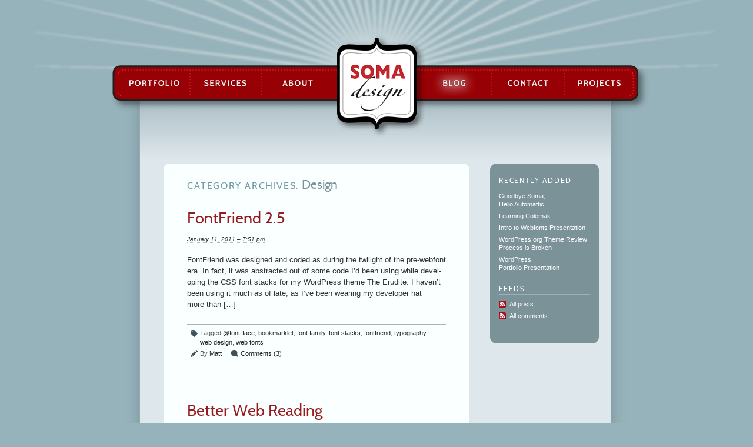

--- FILE ---
content_type: text/html; charset=UTF-8
request_url: http://somadesign.ca/blog/design/page/2/
body_size: 6665
content:
<!DOCTYPE html>
<html lang="en-US" class="no-js">
<head>
	<meta charset="UTF-8" />
	<title>Category Archive for &lsquo;Design&rsquo; – Soma Design</title>
	<meta name="description" content="Winnipeg Web Design · WordPress Development" />
	<meta name="generator" content="WordPress 5.9.4-alpha-53081" /><!-- Please leave for stats -->
	<meta name="profile" content="http://gmpg.org/xfn/11" />

	<!--[if IE]><link rel="stylesheet" type="text/css" href="http://somadesign.ca/wp-content/themes/somav2/css/ie.css" /><![endif]-->
	<link rel="stylesheet" type="text/css" href="http://somadesign.ca/wp-content/themes/somav2/style.css?1335368533" />

		<!--[if IE 7]><link rel="stylesheet" type="text/css" href="http://somadesign.ca/wp-content/themes/somav2/css/ie7.css" /> <![endif]-->
	    <!--[if lt IE 7]><link rel="stylesheet" type="text/css" href="http://somadesign.ca/wp-content/themes/somav2/css/ie6.css" /> <![endif]-->

	<link rel="alternate" type="application/rss+xml" href="http://somadesign.ca/feed/" title="Soma Design Posts RSS feed" />
	<link rel="alternate" type="application/rss+xml" href="http://somadesign.ca/comments/feed/" title="Soma Design Comments RSS feed" />
	<link rel="pingback" href="http://somadesign.ca/xmlrpc.php" />
	<link rel="shortcut icon" href="/favicon.ico" />
	
	<!--[if lt IE 9]><script src="http://somadesign.ca/wp-content/themes/somav2/js/DD_roundies_0.0.2a.min.js" type="text/javascript" charset="utf-8"></script><![endif]-->
	
	<!--[if lt IE 7]> <script type="text/javascript" charset="utf-8">
		DD_roundies.addRule('#beta h3');
		DD_roundies.addRule('#header h1');
		DD_roundies.addRule('#header h1 a');
		DD_roundies.addRule('.slider');
		DD_roundies.addRule('#web a');
		DD_roundies.addRule('#identity a');
		DD_roundies.addRule('#menubar');
	</script> <![endif]-->
<meta name='robots' content='max-image-preview:large' />
<link rel='dns-prefetch' href='//s.w.org' />
<link rel="alternate" type="application/rss+xml" title="Soma Design &raquo; Design Category Feed" href="http://somadesign.ca/blog/design/feed/" />
<script type="text/javascript">
window._wpemojiSettings = {"baseUrl":"https:\/\/s.w.org\/images\/core\/emoji\/13.1.0\/72x72\/","ext":".png","svgUrl":"https:\/\/s.w.org\/images\/core\/emoji\/13.1.0\/svg\/","svgExt":".svg","source":{"concatemoji":"http:\/\/somadesign.ca\/wp-includes\/js\/wp-emoji-release.min.js?ver=5.9.4-alpha-53081"}};
/*! This file is auto-generated */
!function(e,a,t){var n,r,o,i=a.createElement("canvas"),p=i.getContext&&i.getContext("2d");function s(e,t){var a=String.fromCharCode;p.clearRect(0,0,i.width,i.height),p.fillText(a.apply(this,e),0,0);e=i.toDataURL();return p.clearRect(0,0,i.width,i.height),p.fillText(a.apply(this,t),0,0),e===i.toDataURL()}function c(e){var t=a.createElement("script");t.src=e,t.defer=t.type="text/javascript",a.getElementsByTagName("head")[0].appendChild(t)}for(o=Array("flag","emoji"),t.supports={everything:!0,everythingExceptFlag:!0},r=0;r<o.length;r++)t.supports[o[r]]=function(e){if(!p||!p.fillText)return!1;switch(p.textBaseline="top",p.font="600 32px Arial",e){case"flag":return s([127987,65039,8205,9895,65039],[127987,65039,8203,9895,65039])?!1:!s([55356,56826,55356,56819],[55356,56826,8203,55356,56819])&&!s([55356,57332,56128,56423,56128,56418,56128,56421,56128,56430,56128,56423,56128,56447],[55356,57332,8203,56128,56423,8203,56128,56418,8203,56128,56421,8203,56128,56430,8203,56128,56423,8203,56128,56447]);case"emoji":return!s([10084,65039,8205,55357,56613],[10084,65039,8203,55357,56613])}return!1}(o[r]),t.supports.everything=t.supports.everything&&t.supports[o[r]],"flag"!==o[r]&&(t.supports.everythingExceptFlag=t.supports.everythingExceptFlag&&t.supports[o[r]]);t.supports.everythingExceptFlag=t.supports.everythingExceptFlag&&!t.supports.flag,t.DOMReady=!1,t.readyCallback=function(){t.DOMReady=!0},t.supports.everything||(n=function(){t.readyCallback()},a.addEventListener?(a.addEventListener("DOMContentLoaded",n,!1),e.addEventListener("load",n,!1)):(e.attachEvent("onload",n),a.attachEvent("onreadystatechange",function(){"complete"===a.readyState&&t.readyCallback()})),(n=t.source||{}).concatemoji?c(n.concatemoji):n.wpemoji&&n.twemoji&&(c(n.twemoji),c(n.wpemoji)))}(window,document,window._wpemojiSettings);
</script>
<style type="text/css">
img.wp-smiley,
img.emoji {
	display: inline !important;
	border: none !important;
	box-shadow: none !important;
	height: 1em !important;
	width: 1em !important;
	margin: 0 0.07em !important;
	vertical-align: -0.1em !important;
	background: none !important;
	padding: 0 !important;
}
</style>
	<link rel='stylesheet' id='wp-block-library-css'  href='http://somadesign.ca/wp-includes/css/dist/block-library/style.min.css?ver=5.9.4-alpha-53081' type='text/css' media='all' />
<style id='global-styles-inline-css' type='text/css'>
body{--wp--preset--color--black: #000000;--wp--preset--color--cyan-bluish-gray: #abb8c3;--wp--preset--color--white: #ffffff;--wp--preset--color--pale-pink: #f78da7;--wp--preset--color--vivid-red: #cf2e2e;--wp--preset--color--luminous-vivid-orange: #ff6900;--wp--preset--color--luminous-vivid-amber: #fcb900;--wp--preset--color--light-green-cyan: #7bdcb5;--wp--preset--color--vivid-green-cyan: #00d084;--wp--preset--color--pale-cyan-blue: #8ed1fc;--wp--preset--color--vivid-cyan-blue: #0693e3;--wp--preset--color--vivid-purple: #9b51e0;--wp--preset--gradient--vivid-cyan-blue-to-vivid-purple: linear-gradient(135deg,rgba(6,147,227,1) 0%,rgb(155,81,224) 100%);--wp--preset--gradient--light-green-cyan-to-vivid-green-cyan: linear-gradient(135deg,rgb(122,220,180) 0%,rgb(0,208,130) 100%);--wp--preset--gradient--luminous-vivid-amber-to-luminous-vivid-orange: linear-gradient(135deg,rgba(252,185,0,1) 0%,rgba(255,105,0,1) 100%);--wp--preset--gradient--luminous-vivid-orange-to-vivid-red: linear-gradient(135deg,rgba(255,105,0,1) 0%,rgb(207,46,46) 100%);--wp--preset--gradient--very-light-gray-to-cyan-bluish-gray: linear-gradient(135deg,rgb(238,238,238) 0%,rgb(169,184,195) 100%);--wp--preset--gradient--cool-to-warm-spectrum: linear-gradient(135deg,rgb(74,234,220) 0%,rgb(151,120,209) 20%,rgb(207,42,186) 40%,rgb(238,44,130) 60%,rgb(251,105,98) 80%,rgb(254,248,76) 100%);--wp--preset--gradient--blush-light-purple: linear-gradient(135deg,rgb(255,206,236) 0%,rgb(152,150,240) 100%);--wp--preset--gradient--blush-bordeaux: linear-gradient(135deg,rgb(254,205,165) 0%,rgb(254,45,45) 50%,rgb(107,0,62) 100%);--wp--preset--gradient--luminous-dusk: linear-gradient(135deg,rgb(255,203,112) 0%,rgb(199,81,192) 50%,rgb(65,88,208) 100%);--wp--preset--gradient--pale-ocean: linear-gradient(135deg,rgb(255,245,203) 0%,rgb(182,227,212) 50%,rgb(51,167,181) 100%);--wp--preset--gradient--electric-grass: linear-gradient(135deg,rgb(202,248,128) 0%,rgb(113,206,126) 100%);--wp--preset--gradient--midnight: linear-gradient(135deg,rgb(2,3,129) 0%,rgb(40,116,252) 100%);--wp--preset--duotone--dark-grayscale: url('#wp-duotone-dark-grayscale');--wp--preset--duotone--grayscale: url('#wp-duotone-grayscale');--wp--preset--duotone--purple-yellow: url('#wp-duotone-purple-yellow');--wp--preset--duotone--blue-red: url('#wp-duotone-blue-red');--wp--preset--duotone--midnight: url('#wp-duotone-midnight');--wp--preset--duotone--magenta-yellow: url('#wp-duotone-magenta-yellow');--wp--preset--duotone--purple-green: url('#wp-duotone-purple-green');--wp--preset--duotone--blue-orange: url('#wp-duotone-blue-orange');--wp--preset--font-size--small: 13px;--wp--preset--font-size--medium: 20px;--wp--preset--font-size--large: 36px;--wp--preset--font-size--x-large: 42px;}.has-black-color{color: var(--wp--preset--color--black) !important;}.has-cyan-bluish-gray-color{color: var(--wp--preset--color--cyan-bluish-gray) !important;}.has-white-color{color: var(--wp--preset--color--white) !important;}.has-pale-pink-color{color: var(--wp--preset--color--pale-pink) !important;}.has-vivid-red-color{color: var(--wp--preset--color--vivid-red) !important;}.has-luminous-vivid-orange-color{color: var(--wp--preset--color--luminous-vivid-orange) !important;}.has-luminous-vivid-amber-color{color: var(--wp--preset--color--luminous-vivid-amber) !important;}.has-light-green-cyan-color{color: var(--wp--preset--color--light-green-cyan) !important;}.has-vivid-green-cyan-color{color: var(--wp--preset--color--vivid-green-cyan) !important;}.has-pale-cyan-blue-color{color: var(--wp--preset--color--pale-cyan-blue) !important;}.has-vivid-cyan-blue-color{color: var(--wp--preset--color--vivid-cyan-blue) !important;}.has-vivid-purple-color{color: var(--wp--preset--color--vivid-purple) !important;}.has-black-background-color{background-color: var(--wp--preset--color--black) !important;}.has-cyan-bluish-gray-background-color{background-color: var(--wp--preset--color--cyan-bluish-gray) !important;}.has-white-background-color{background-color: var(--wp--preset--color--white) !important;}.has-pale-pink-background-color{background-color: var(--wp--preset--color--pale-pink) !important;}.has-vivid-red-background-color{background-color: var(--wp--preset--color--vivid-red) !important;}.has-luminous-vivid-orange-background-color{background-color: var(--wp--preset--color--luminous-vivid-orange) !important;}.has-luminous-vivid-amber-background-color{background-color: var(--wp--preset--color--luminous-vivid-amber) !important;}.has-light-green-cyan-background-color{background-color: var(--wp--preset--color--light-green-cyan) !important;}.has-vivid-green-cyan-background-color{background-color: var(--wp--preset--color--vivid-green-cyan) !important;}.has-pale-cyan-blue-background-color{background-color: var(--wp--preset--color--pale-cyan-blue) !important;}.has-vivid-cyan-blue-background-color{background-color: var(--wp--preset--color--vivid-cyan-blue) !important;}.has-vivid-purple-background-color{background-color: var(--wp--preset--color--vivid-purple) !important;}.has-black-border-color{border-color: var(--wp--preset--color--black) !important;}.has-cyan-bluish-gray-border-color{border-color: var(--wp--preset--color--cyan-bluish-gray) !important;}.has-white-border-color{border-color: var(--wp--preset--color--white) !important;}.has-pale-pink-border-color{border-color: var(--wp--preset--color--pale-pink) !important;}.has-vivid-red-border-color{border-color: var(--wp--preset--color--vivid-red) !important;}.has-luminous-vivid-orange-border-color{border-color: var(--wp--preset--color--luminous-vivid-orange) !important;}.has-luminous-vivid-amber-border-color{border-color: var(--wp--preset--color--luminous-vivid-amber) !important;}.has-light-green-cyan-border-color{border-color: var(--wp--preset--color--light-green-cyan) !important;}.has-vivid-green-cyan-border-color{border-color: var(--wp--preset--color--vivid-green-cyan) !important;}.has-pale-cyan-blue-border-color{border-color: var(--wp--preset--color--pale-cyan-blue) !important;}.has-vivid-cyan-blue-border-color{border-color: var(--wp--preset--color--vivid-cyan-blue) !important;}.has-vivid-purple-border-color{border-color: var(--wp--preset--color--vivid-purple) !important;}.has-vivid-cyan-blue-to-vivid-purple-gradient-background{background: var(--wp--preset--gradient--vivid-cyan-blue-to-vivid-purple) !important;}.has-light-green-cyan-to-vivid-green-cyan-gradient-background{background: var(--wp--preset--gradient--light-green-cyan-to-vivid-green-cyan) !important;}.has-luminous-vivid-amber-to-luminous-vivid-orange-gradient-background{background: var(--wp--preset--gradient--luminous-vivid-amber-to-luminous-vivid-orange) !important;}.has-luminous-vivid-orange-to-vivid-red-gradient-background{background: var(--wp--preset--gradient--luminous-vivid-orange-to-vivid-red) !important;}.has-very-light-gray-to-cyan-bluish-gray-gradient-background{background: var(--wp--preset--gradient--very-light-gray-to-cyan-bluish-gray) !important;}.has-cool-to-warm-spectrum-gradient-background{background: var(--wp--preset--gradient--cool-to-warm-spectrum) !important;}.has-blush-light-purple-gradient-background{background: var(--wp--preset--gradient--blush-light-purple) !important;}.has-blush-bordeaux-gradient-background{background: var(--wp--preset--gradient--blush-bordeaux) !important;}.has-luminous-dusk-gradient-background{background: var(--wp--preset--gradient--luminous-dusk) !important;}.has-pale-ocean-gradient-background{background: var(--wp--preset--gradient--pale-ocean) !important;}.has-electric-grass-gradient-background{background: var(--wp--preset--gradient--electric-grass) !important;}.has-midnight-gradient-background{background: var(--wp--preset--gradient--midnight) !important;}.has-small-font-size{font-size: var(--wp--preset--font-size--small) !important;}.has-medium-font-size{font-size: var(--wp--preset--font-size--medium) !important;}.has-large-font-size{font-size: var(--wp--preset--font-size--large) !important;}.has-x-large-font-size{font-size: var(--wp--preset--font-size--x-large) !important;}
</style>
<style id='wp-typography-safari-font-workaround-inline-css' type='text/css'>
body {-webkit-font-feature-settings: "liga";font-feature-settings: "liga";-ms-font-feature-settings: normal;}
</style>
<link rel="https://api.w.org/" href="http://somadesign.ca/wp-json/" /><link rel="alternate" type="application/json" href="http://somadesign.ca/wp-json/wp/v2/categories/8" /><link rel="EditURI" type="application/rsd+xml" title="RSD" href="http://somadesign.ca/xmlrpc.php?rsd" />
<link rel="wlwmanifest" type="application/wlwmanifest+xml" href="http://somadesign.ca/wp-includes/wlwmanifest.xml" /> 
<meta name="generator" content="WordPress 5.9.4-alpha-53081" />
<meta name='robots' content='noindex'>
	<script> var _gaq=_gaq||[];_gaq.push(["_setAccount","UA-518812-8"]);_gaq.push(["_trackPageview"]);(function(A){var C=A.createElement("script");C.async=true;C.src=("https:"==A.location.protocol?"https://ssl":"http://www")+".google-analytics.com/ga.js";var B=A.getElementsByTagName("script")[0];B.parentNode.insertBefore(C,B);})(document); </script>
<script type="text/javascript">
(function(B,C){B[C]=B[C].replace(/\bno-js\b/,'js');})(document.documentElement,'className');
</script>
</head>

<body class="archive paged category category-design category-8 paged-2 category-paged-2">

<div id="wrapper" class="hfeed">

	<div id="header">
		<h1 id="blog-title"><a href="http://somadesign.ca/" title="Soma Design" rel="home">Soma Design</a></h1>
		<div id="blog-description">Winnipeg Web Design · WordPress Development</div>

		<div id="menubar">
			<div id="menu"><ul><li class="cat-item-3"><a href="/portfolio/" title="Portfolio">Portfolio</a></li><li class="page_item page-item-4"><a href="http://somadesign.ca/services/">Services</a></li><li class="page_item page-item-2"><a href="http://somadesign.ca/about/">About</a></li><li class="cat-item cat-item-1 current-cat-parent current-cat-ancestor"><a href="http://somadesign.ca/blog/" title="A blog about design, WordPress and other interesting things.">Blog</a></li><li class="page_item page-item-6"><a href="http://somadesign.ca/contact/">Contact</a></li><li class="page_item page-item-173"><a href="http://somadesign.ca/projects/">Projects</a></li></ul></div>
		</div><!-- #menubar -->
	
	</div><!--  #header -->	
	<div id="container">
		<div id="content"><div id="content-2">
		<h2 class="archive-title">Category Archives: <span>Design</span></h2>

			<div id="post-633" class="post-633 post type-post status-publish format-standard hentry category-design tag-font-face tag-bookmarklet tag-font-family tag-font-stacks tag-fontfriend tag-typography tag-web-design tag-web-fonts">
				<h3 class="entry-title"><a href="http://somadesign.ca/2011/fontfriend-2-5/" title="FontFriend&nbsp;2.5Permalink to " rel="bookmark">FontFriend&nbsp;2.5</a></h3>
				<div class="entry-date"><abbr class="published" title="2011-01-11T19:51:31-0600">January 11, 2011 &#8211; 7:51 pm</abbr></div>
				<div class="entry-content">
<p>Font­Friend was designed and cod­ed as dur­ing the twi­light of the pre-web­­font era. In fact, it was abstract­ed out of some code I’d been using while devel­op­ing the <span class="caps">CSS</span> font stacks for my Word­Press theme The Eru­dite. I haven’t been using it much as of late, as I’ve been wear­ing my devel­op­er hat more&nbsp;than&nbsp;[…]</p>

				</div>
				<div class="entry-meta">
					<span class="tag-links">Tagged <a href="http://somadesign.ca/tag/font-face/" rel="tag">@font-face</a>, <a href="http://somadesign.ca/tag/bookmarklet/" rel="tag">bookmarklet</a>, <a href="http://somadesign.ca/tag/font-family/" rel="tag">font family</a>, <a href="http://somadesign.ca/tag/font-stacks/" rel="tag">font stacks</a>, <a href="http://somadesign.ca/tag/fontfriend/" rel="tag">fontfriend</a>, <a href="http://somadesign.ca/tag/typography/" rel="tag">typography</a>, <a href="http://somadesign.ca/tag/web-design/" rel="tag">web design</a>, <a href="http://somadesign.ca/tag/web-fonts/" rel="tag">web fonts</a></span>
					<span class="meta-sep">|</span>
					<span class="author vcard">By <a class="url fn n" href="http://somadesign.ca/author/mattwiebe/" title="View all posts by Matt">Matt</a></span>
					<span class="meta-sep">|</span>
					<span class="comments-link"><a href="http://somadesign.ca/2011/fontfriend-2-5/#comments">Comments (3)</a></span>
				</div>
			</div><!-- .post -->


			<div id="post-615" class="post-615 post type-post status-publish format-standard hentry category-design tag-bookmarklet tag-design tag-instapaper tag-readability tag-web-design">
				<h3 class="entry-title"><a href="http://somadesign.ca/2011/better-web-reading/" title="Better Web&nbsp;ReadingPermalink to " rel="bookmark">Better Web&nbsp;Reading</a></h3>
				<div class="entry-date"><abbr class="published" title="2011-01-03T12:23:32-0600">January 3, 2011 &#8211; 12:23 pm</abbr></div>
				<div class="entry-content">
<p>It’s damn hard to read web con­tent some­times. Too-small text, arti­cles split over mul­ti­ple pages, gra­tu­itous ban­ner ads, design that steals you atten­tion from the actu­al con­tent: these all con­spire to make read­ing on the web—especially long-form content—frustrating, painful and some­times down­right infu­ri­at­ing. 2010 saw two major approach­es to this come to some degree of&nbsp;[…]</p>

				</div>
				<div class="entry-meta">
					<span class="tag-links">Tagged <a href="http://somadesign.ca/tag/bookmarklet/" rel="tag">bookmarklet</a>, <a href="http://somadesign.ca/tag/design/" rel="tag">Design</a>, <a href="http://somadesign.ca/tag/instapaper/" rel="tag">instapaper</a>, <a href="http://somadesign.ca/tag/readability/" rel="tag">readability</a>, <a href="http://somadesign.ca/tag/web-design/" rel="tag">web design</a></span>
					<span class="meta-sep">|</span>
					<span class="author vcard">By <a class="url fn n" href="http://somadesign.ca/author/mattwiebe/" title="View all posts by Matt">Matt</a></span>
					<span class="meta-sep">|</span>
					<span class="comments-link"><a href="http://somadesign.ca/2011/better-web-reading/#comments">Comments (2)</a></span>
				</div>
			</div><!-- .post -->


			<div id="post-568" class="post-568 post type-post status-publish format-standard hentry category-design tag-soma-web-font-specimen tag-typography tag-web-font-specimen tag-web-fonts">
				<h3 class="entry-title"><a href="http://somadesign.ca/2010/soma-web-font-specimen/" title="Soma Web Font&nbsp;SpecimenPermalink to " rel="bookmark">Soma Web Font&nbsp;Specimen</a></h3>
				<div class="entry-date"><abbr class="published" title="2010-07-14T10:40:57-0500">July 14, 2010 &#8211; 10:40 am</abbr></div>
				<div class="entry-content">
<p>When Tim Brown released v2 of the Web Font Spec­i­men (<span class="caps">WFS</span>) a few weeks back, he hon­oured me by ask­ing for my feed­back a cou­ple of days before releas­ing it to the world. I had a cou­ple of sug­ges­tions that he took into con­sid­er­a­tion but ulti­mate­ly decid­ed to leave aside. Since he licensed <span class="caps">WFS</span>&nbsp;with&nbsp;[…]</p>

				</div>
				<div class="entry-meta">
					<span class="tag-links">Tagged <a href="http://somadesign.ca/tag/soma-web-font-specimen/" rel="tag">soma web font specimen</a>, <a href="http://somadesign.ca/tag/typography/" rel="tag">typography</a>, <a href="http://somadesign.ca/tag/web-font-specimen/" rel="tag">web font specimen</a>, <a href="http://somadesign.ca/tag/web-fonts/" rel="tag">web fonts</a></span>
					<span class="meta-sep">|</span>
					<span class="author vcard">By <a class="url fn n" href="http://somadesign.ca/author/mattwiebe/" title="View all posts by Matt">Matt</a></span>
					<span class="meta-sep">|</span>
					<span class="comments-link"><a href="http://somadesign.ca/2010/soma-web-font-specimen/#comments">Comments (2)</a></span>
				</div>
			</div><!-- .post -->


			<div id="post-562" class="post-562 post type-post status-publish format-standard hentry category-design tag-web-font-specimen tag-web-fonts">
				<h3 class="entry-title"><a href="http://somadesign.ca/2010/the-new-web-font-specimen/" title="The New Web Font&nbsp;SpecimenPermalink to " rel="bookmark">The New Web Font&nbsp;Specimen</a></h3>
				<div class="entry-date"><abbr class="published" title="2010-06-24T09:49:55-0500">June 24, 2010 &#8211; 9:49 am</abbr></div>
				<div class="entry-content">
<p>Tim Brown released the Web Font Spec­i­men in con­junc­tion with his arti­cle Real Web Type in Real Web Con­text on A List Apart back in Novem­ber. He updat­ed it last week to v2 which is laser-focused on see­ing what your type looks like in your brows­er. One very cool com­po­nent of this release is&nbsp;that&nbsp;[…]</p>

				</div>
				<div class="entry-meta">
					<span class="tag-links">Tagged <a href="http://somadesign.ca/tag/web-font-specimen/" rel="tag">web font specimen</a>, <a href="http://somadesign.ca/tag/web-fonts/" rel="tag">web fonts</a></span>
					<span class="meta-sep">|</span>
					<span class="author vcard">By <a class="url fn n" href="http://somadesign.ca/author/mattwiebe/" title="View all posts by Matt">Matt</a></span>
					<span class="meta-sep">|</span>
					<span class="comments-link"><span>Comments Off<span class="screen-reader-text"> on The New Web Font&nbsp;Specimen</span></span></span>
				</div>
			</div><!-- .post -->


			<div id="post-556" class="post-556 post type-post status-publish format-standard hentry category-design tag-font-face tag-font-stacks tag-good-web-fonts tag-web-fonts">
				<h3 class="entry-title"><a href="http://somadesign.ca/2010/good-web-fonts/" title="Good Web&nbsp;FontsPermalink to " rel="bookmark">Good Web&nbsp;Fonts</a></h3>
				<div class="entry-date"><abbr class="published" title="2010-06-11T13:42:43-0500">June 11, 2010 &#8211; 1:42 pm</abbr></div>
				<div class="entry-content">
<p>This isn’t “new” news, but in the web­font wild west, qual­i­ty might pass you by. One large prob­lem with web­fonts is that the qual­i­ty of most fonts that are suit­ably licensed for web­font embedding—in oth­er words, free fonts—is not that high. Ser­vices such as Type­kit remain the pre­dom­i­nant way to get your hands on high-quality&nbsp;[…]</p>

				</div>
				<div class="entry-meta">
					<span class="tag-links">Tagged <a href="http://somadesign.ca/tag/font-face/" rel="tag">@font-face</a>, <a href="http://somadesign.ca/tag/font-stacks/" rel="tag">font stacks</a>, <a href="http://somadesign.ca/tag/good-web-fonts/" rel="tag">good web fonts</a>, <a href="http://somadesign.ca/tag/web-fonts/" rel="tag">web fonts</a></span>
					<span class="meta-sep">|</span>
					<span class="author vcard">By <a class="url fn n" href="http://somadesign.ca/author/mattwiebe/" title="View all posts by Matt">Matt</a></span>
					<span class="meta-sep">|</span>
					<span class="comments-link"><span>Comments Off<span class="screen-reader-text"> on Good Web&nbsp;Fonts</span></span></span>
				</div>
			</div><!-- .post -->


			<div id="nav-below" class="navigation">
				<div class="nav-previous"><a href="http://somadesign.ca/blog/design/page/3/" ><span class="meta-nav">&laquo;</span> Older posts</a></div>
				<div class="nav-next"><a href="http://somadesign.ca/blog/design/" >Newer posts <span class="meta-nav">&raquo;</span></a></div>
			</div>

		</div><!-- #content-2 -->

<div id="primary" class="sidebar">
		<ul class="xoxo">
<!-- Enhanced Recent Posts 1.2.0 --><li id="enh-rp-385307661" class="widget enh_rp"><h3 class='widgettitle'>Recently Added</h3>
<ul class="enhanced-recent-posts">
				<li>
										<a href="http://somadesign.ca/2012/goodbye-soma-hello-automattic/">Goodbye Soma, Hello&nbsp;Automattic</a>
				</li>
				<li>
										<a href="http://somadesign.ca/2012/learning-colemak/">Learning&nbsp;Colemak</a>
				</li>
				<li>
										<a href="http://somadesign.ca/2012/intro-to-webfonts-presentation/">Intro to Webfonts&nbsp;Presentation</a>
				</li>
				<li>
										<a href="http://somadesign.ca/2011/wordpress-org-theme-review-process-is-broken/">WordPress.org Theme Review Process is&nbsp;Broken</a>
				</li>
				<li>
										<a href="http://somadesign.ca/2011/wordpress-portfolio-presentation/">WordPress Portfolio&nbsp;Presentation</a>
				</li>
</ul>
</li>
<!-- Enhanced Recent Posts 1.3.4 -->		</ul>
	</div><!-- #primary .sidebar -->

	<div id="secondary" class="sidebar">
		<ul class="xoxo">
		<li id="rss-links" class="widget widget_sandbox_rsslinks">			<h3 class='widgettitle'>Feeds</h3>
			<ul>
				<li><a href="http://somadesign.ca/feed/" title="Soma Design Posts RSS feed" rel="alternate" type="application/rss+xml">All posts</a></li>
				<li><a href="http://somadesign.ca/comments/feed/" title="Soma Design Comments RSS feed" rel="alternate" type="application/rss+xml">All comments</a></li>
			</ul>
		</li>
		</ul>
	</div><!-- #secondary .sidebar -->		</div><!-- #content -->
	</div><!-- #container -->
<div id="footer">
		<span id="copyright">&copy; Soma Design 2007&thinsp;&ndash;&thinsp;2026.</span>
		<span class="meta-sep">|</span>
		<span id="generator-link">Powered by <a href="http://wordpress.org/" title="WordPress" rel="generator">WordPress</a></span>
	</div><!-- #footer -->

</div><!-- #wrapper .hfeed -->

<script type='text/javascript' src='http://ajax.googleapis.com/ajax/libs/jquery/1.6.3/jquery.min.js' id='jquery-js'></script>
<script type='text/javascript' src='http://somadesign.ca/wp-content/themes/somav2/js/jquery.cycle.lite.min.js?ver=1.0' id='cycle-lite-js'></script>
<script type='text/javascript' src='http://somadesign.ca/wp-content/themes/somav2/js/common.js' id='soma-js'></script>
<script type='text/javascript' src='http://somadesign.ca/wp-content/plugins/wp-typography/js/clean-clipboard.min.js?ver=5.8.1' id='wp-typography-cleanup-clipboard-js'></script>
</body>
</html>
<!--
Performance optimized by W3 Total Cache. Learn more: https://www.boldgrid.com/w3-total-cache/


Served from: somadesign.ca @ 2026-01-29 23:38:51 by W3 Total Cache
-->

--- FILE ---
content_type: text/css
request_url: http://somadesign.ca/wp-content/themes/somav2/style.css?1335368533
body_size: 7211
content:
/*
THEME NAME: Soma Design Theme
THEME URI:
DESCRIPTION: Matt's Soma Theme, Based on <a href="http://www.plaintxt.org/themes/sandbox/">Sandbox</a> 1.1.
VERSION: 2.3
AUTHOR: <a href="http://somadesign.ca/">Matt Wiebe</a>
AUTHOR URI:
*/

/* CSS Reset: See http://meyerweb.com/eric/thoughts/2007/05/01/reset-reloaded/ */
html, body, div, span, object, iframe, h1, h2, h3, h4, h5, h6, p, blockquote, pre, a, abbr, acronym, address, big, cite, code, del, dfn, em, font, img, ins, kbd, q, s, samp, small, strike, strong, sub, sup, tt, var, dl, dt, dd, ol, ul, li, fieldset, form, label, legend, table, caption, tbody, tfoot, thead, tr, th, td {margin:0;padding:0; border:0; outline:0; font-weight:inherit; font-style:inherit; font-size:100%; font-family: inherit; vertical-align:baseline;}

body {background:#96b2ba url(images/star.png) no-repeat scroll center top; font-size:12px; line-height:1.5; color:#333; overflow:auto;}
body, input, select, textarea {font-family:'Lucida Grande','lucida sans unicode',Verdana,Tahoma,sans-serif;}
#blog-description {display:none;}

/*A few defaults*/
a {text-decoration:none; color:#222; border-bottom:1px solid #bbb;}
abbr { border-bottom:1px dotted #bbb; cursor: help;}
#header a {border:0;}
a:hover, a:focus {border-color:#000;}
a:active {color:#900;}
a:focus {outline:1px dotted #888; overflow:hidden;}
li {margin-left:24px; list-style-position:outside;}
.noborder {border:0;}
blockquote {margin:24px 36px;}
em {font-style:italic; font-family:'lucida sans','lucida sans unicode',Verdana,Tahoma,sans-serif;}
h1 em, h2 em, h3 em, h4 em, h5 em, h6 em {font-family:inherit;}
strong {font-weight:bold;}
.amp {font-family:constantia,palatino,'book antiqua','palatino linotype',serif; font-style:italic; font-size:1.1em;}
/* Position subscript and superscript content without affecting line-height: h5bp.com/k */
sub, sup { font-size: 75%; line-height: 0; position: relative; vertical-align: baseline; }
sup { top: -0.5em; }
sub { bottom: -0.25em; }

/*img alignment*/
img.left, .alignleft {float:left; margin:.33em 1em .5em 0;}
img.center, img.centre, .aligncenter {display:block; margin:1em auto;}
img.right, .alignright {float:right; margin:.33em 0 .5em 1em;}
img.border {border:1px solid #aaa;}
.wp-caption {margin:18px 0 0;}

/* Font-Face! */

@font-face {
	font-family: 'Cabin-Webfont';
	src: url('fonts/Cabin-Regular-webfont.eot');
	src: url('fonts/Cabin-Regular-webfont.eot?#iefix') format('eot'),
	     url('fonts/Cabin-Regular-webfont.woff') format('woff'),
	     url('fonts/Cabin-Regular-webfont.ttf') format('truetype'),
	     url('fonts/Cabin-Regular-webfont.svg#webfontOTRZgo02') format('svg');
	font-weight: normal;
	font-style: normal;

}
.entry-title, .entry-content h3, #comments h3, #alpha h2, #beta h3, .sidebar h3, .archive-title {
	font-family:Cabin-Webfont,DeliciousRoman, 'Trebuchet MS', Verdana, sans-serif;
}
.archive-title {
	margin: 10px 40px 20px;
	color:#749AA4;
	font-size: 16px;
	text-transform: uppercase;
	letter-spacing:.1em;
}
.archive-title span {
	color:#7b9299;
	font-size: 21px;
	text-transform:none;
	letter-spacing:normal;
}
.entry-title {
	font-size:27px;
	font-weight:normal;
}
.portfolio .entry-title {
	color:#444;
}


/* Header */
#header {
width: 932px;
margin: 0 auto;
position: relative;
height: 190px;
}
#header h1 {
position: absolute;
bottom: -43px;
left: 399px;
width: 150px;
height: 173px;
background: url(images/logo.png) no-repeat left top;
z-index: 5;
}
#header h1 a {
text-indent: -9999px;
height: 155px;
width: 134px;
display: block;
margin-top: 4px;
background: url(images/logo-hover.png) no-repeat left top;
opacity: 0;
}
#header h1 a:hover {
opacity: 1;
}

/* Menu */
#menubar {
width: 930px;
height: 79px;
margin: 0 auto;
background: url(images/menu-bg.png) no-repeat right top;
position: absolute;
bottom: 0;
z-index: 1;
}
#menu {
width: 880px;
height: 43px;
position: relative;
top: 9px;
left: 26px;
}
#menu li {
display: block;
float: left;
height: 43px;
margin: 0 2px 0 0;
}
#menu li a {
text-indent: -9999px;
display: block;
height: 43px;
background-image: url(images/menu-bg.png);
background-repeat: no-repeat;
opacity: 0;
overflow: hidden;
}
#menu li a:hover {
opacity: 1;
}
#menu li.current_page_item a, #menu li.current_page_ancestor a, #menu li.current-cat a, #menu li.current-cat-parent a {
opacity: 1;
}

#menu .current-cat.cat-item-3 a, #menu .current-cat-parent.cat-item-3 a {
background-position: -9px -99px
}
#menu .current_page_item.page-item-4 a {
background-position: -133px -99px
}
#menu .current_page_item.page-item-2 a {
background-position: -255px -99px
}
#menu .current-cat.cat-item-1 a, #menu .current-cat-parent.cat-item-1 a {
background-position: -517px -99px
}
#menu .current_page_item.page-item-6 a {
background-position: -645px -99px
}
#menu .current_page_item.page-item-173 a, #menu .current_page_ancestor.page-item-173 a {
background-position: -770px -99px
}

#menu .cat-item-3 a {
width: 122px;
background-position: -9px bottom;
}
#menu .page-item-4 a {
width: 120px;
background-position: -133px bottom;
}
#menu .page-item-2 a {
width: 128px;
background-position: -255px bottom;
}
#menu .cat-item-1 a {
width: 126px;
margin-left: 132px;
background-position: -517px bottom;
}
#menu .page-item-6 a {
width: 123px;
background-position: -645px bottom;
}
#menu .page-item-173 a {
width: 115px;
background-position: -770px bottom;
}

/* Basic Layout */
#container {
width: 932px;
background: url(images/container-bg.png) repeat-y left top;
margin: -20px auto 0;
}
#content {
width: 720px;
background: url(images/content-bg.png) repeat-x left top;
margin-left: 64px;
padding: 78px 40px 54px 40px;
overflow: hidden;
}

#content {
	background-image:-moz-linear-gradient(top, #abbfc6, #dee7eb);
	background-image:-webkit-gradient(linear, 0% 0%, 0% 100%, from(#abbfc6), to(#dee7eb));
	background-image:linear-gradient(top, #abbfc6, #dee7eb);
	-webkit-background-size:100% 100px;
	   -moz-background-size:100% 100px;
	     -o-background-size:100% 100px;
	        background-size:100% 100px;
}
.portfolio #content, body.page #content {padding:86px 50px 54px; width:700px; position:relative;}
.home #content {
	width:800px;
	padding-left:0;
	padding-right:0;
	-webkit-background-size:auto;
	   -moz-background-size:auto;
	     -o-background-size:auto;
	        background-size:auto;
}
.js .home #content {
background-image: url(images/home-content-bg.png);
}
#content-2 {
width: 520px;
background: #faffff;
float: left;
padding: 10px 0 20px;
margin-top: 30px;
-moz-border-radius: 11px;
-webkit-border-radius: 11px;
border-radius: 11px;
}
.portfolio #content-2, body.page #content-2 {
width: 580px;
margin: 0 auto;
padding: 20px 0;
float: none;
}


/* Home Page */
#alpha {
width: 280px;
	float: left;
	margin: 8px 0 0 105px;
	position: relative;
}
#alpha h2 {
	height: 44px;
	text-indent: 0;
	color: #444;
	text-shadow: 0 0 5px rgba(255,255,255,.75);
	font-size: 32px;
	line-height: 39px;
	margin-left: -2px;
	font-weight: normal;
}
#alpha p {
	margin: 12px 0 0;
	font-size: 13px;
	text-align: justify;
	line-height: 18px;
	text-shadow: 1px 1px 0 rgba(255,255,255,.5);
}
#alpha .more {
	font-size: 11px;
	position: absolute;
	bottom: -32px;
	right: 2px;
}
.meta-nav {
	font-size: 150%;
	line-height:1;
}

#beta {
width: 290px;
float: right;
margin-right: 40px;
background: #F6F8F9;
background: rgba(255,255,255,.75);
position: relative;
-moz-border-radius: 7px;
-webkit-border-radius: 7px;
border-radius: 7px;
padding: 0 0 35px;
z-index: 15;
}
#beta ul {
margin: 12px 0 0 25px;
}
.js #beta ul {
height: 170px;
}
#beta ul li {
list-style: none inside none;
display: none;
margin: 0;
}
#beta ul li#gal-1 {
display: block;
}
#beta h3 {
	margin-top:9px;
	height: 30px;
	line-height: 43px;
	font-size: 22px;
	font-weight: normal;
	text-align: center;
	color: #444;
}
#beta h4 {
color: #666;
font-weight: bold;
margin: 0 25px;
}
#beta h4 a {
border-color: #ccc;
color: #666;
}
#beta h4 a:hover {
border-color: #111;
}
#beta p {
margin: 10px 25px 0;
font-size: 11px;
line-height: 1.3;
}
#beta img {
margin: 10px 0;
border: 1px solid #ccc;
}
#beta .more {
position: absolute;
bottom: 10px;
right: 30px;
font-size: 9px;
line-height: 1;
}

.no-font-face #alpha h2 {
font-size: 30px;
color: #555;
}
.no-font-face #beta h3 {
font-size: 21px;
line-height: 1.7;
color: #666;
}


/* Enhanced Home */
.js #beta-details-wrap {
width: 0;
position: absolute;
top: 12px;
right: 290px;
z-index: 2;
overflow: hidden;
}
.js #beta-details {
width: 230px;
background: #000;
background: rgba(0,0,0,.9);
-moz-border-radius-topleft: 7px;
-moz-border-radius-bottomleft: 7px;
-webkit-border-top-left-radius: 7px;
-webkit-border-bottom-left-radius: 7px;
border-top-left-radius: 7px;
border-bottom-left-radius: 7px;
color: #fff;
padding: 11px 0 20px;
opacity: .9;
min-height: 162px;
}
.js #beta-details h4 {
margin-top: 4px;
color: #ccc;
font-size: 14px;
line-height: 17px;
padding-bottom: 3px;
}
.js #beta h4 a {
color: #ccc;
border: 0;
}

/* Sidebar */
.sidebar {
display: block;
float: right;
clear: right;
width: 185px;
background-color: #7b9299;
color: #fff;
margin-right: -20px;
}
.sidebar a {
color: #fff;
border: 0;
}
.sidebar a:hover {
text-decoration: underline;
}
.sidebar li {
list-style-type: none;
}
#primary {
margin-top: 30px;
padding-top: 20px;
-moz-border-radius-topleft: 11px;
-moz-border-radius-topright: 11px;
-webkit-border-top-left-radius: 11px;
-webkit-border-top-right-radius: 11px;
border-top-left-radius: 11px;
border-top-right-radius: 11px;
}
#secondary {
padding-bottom: 20px;
-moz-border-radius-bottomleft: 11px;
-moz-border-radius-bottomright: 11px;
-webkit-border-bottom-left-radius: 11px;
-webkit-border-bottom-right-radius: 11px;
border-bottom-left-radius: 11px;
border-bottom-right-radius: 11px;
}
li.widget {
margin: 0 15px 20px;
}
.widget ul li {
margin: 0 0 6px;
line-height: 1.3;
font-size: 11px;
}
.sidebar h3 {
	margin: 0 0 9px;
	border-bottom: 1px solid #96b2ba;
	letter-spacing:.15em;
	text-transform:uppercase;
}
#search h3, #searchform label {
display: none;
}
#searchform {
margin-top: 10px;
text-align: right;
}
.sidebar #s {
width: 126px;
}
.sidebar #searchsubmit {
margin-top: 6px;
}
.widget_sandbox_rsslinks li a {
padding-left: 18px;
background: url(images/feed-sidebar.png) no-repeat left center;
}
.aktt_tweets {
color: #eee;
}
.aktt_tweets a {
font-size: 9px;
text-transform: uppercase;
}
.aktt_tweets .aktt_more_updates a {
font-size: 11px;
text-transform: none;
}


/* Footer */

#footer {
text-align: center;
background: url(images/footer.png) no-repeat left top;
width: 932px;
height: 50px;
margin: 0 auto 10px;
font-size: 9px;
color: #777;
text-shadow: 0 1px 0 #eee;
}
/*.home #footer {
background-image: url(images/home-footer.png);
color: #444;
}
*/
#copyright {
display: block;
float: left;
padding: 6px 0 0 102px;
}
#generator-link {
display: block;
float: right;
padding: 6px 108px 0 0;
}
#generator-link > a {
background: url(images/wp-icon.png) no-repeat 2px center;
padding: 2px 0 0 18px;
border: 0;
}
#generator-link > a:hover {
text-decoration: underline;
}
#footer a {
color: #666;
}
.home #footer a {
color: #444;
}
#footer .meta-sep {
display: none;
}

/* Portfolio */
.entry-head, .portfolio .entry-content {
width: 520px;
margin: 0 auto;
overflow: auto;
}
body.s-category-portfolio .entry-content {
width: auto;
}
.s-category-portfolio .sidebar, .s-category-portfolio #comments {
display: none;
}
.s-category-portfolio #content-2 {
position: relative;
left: 100px;
}
.s-category-portfolio .entry-meta {
display: none;
}
.entry-head {
position: relative;
margin: 15px auto;
padding-bottom: 2px;
background: url(images/reddots.png) repeat-x left bottom;
}
.portfolio .post .entry-title {
margin: 0;
padding: 0;
background: none;
line-height: 1.5;
}
.entry-nav {
width: 170px;
text-align: right;
position: absolute;
bottom: 4px;
right: 0;
font-size: 10px;
}
.entry-nav a {
border: 0;
padding-left: 14px;
background-repeat: no-repeat;
background-position: left center;
}
.entry-nav a:hover {
text-decoration: underline;
}
.entry-nav .external-link a {
background-image: url(images/world-go.png);
}
.entry-nav .read-more a {
background-image: url(images/page-go.png);
}
.external-link {
padding-right: 5px;
}
.portfolio .entry-content img {
width: 360px;
float: left;
margin: 4px 30px 14px 0;
border: 1px solid #aaa;
-webkit-box-shadow: 2px 2px 4px #aaa;
-moz-box-shadow: 2px 2px 4px #aaa;
box-shadow: 2px 2px 4px #aaa;
}
.portfolio .entry-content a:hover img {
border-color: #555;
opacity: .95;
}
.portfolio dl {
margin-left: 390px;
}
.portfolio dl p {
margin: 0;
}
.portfolio dt {
color: #555;
font-style: normal;
display: block;
text-transform: uppercase;
font-size: 11px;
letter-spacing: 1px;
margin-bottom: .25em;
}
.portfolio dd {
color: #708189;
margin: 0 0 2em;
font-size: 12px;
}
.portfolio dl a {
color: #546066;
}

#sub-nav {
position: absolute;
top: 55px;
right: 110px;
z-index: 10;
}
#sub-nav li {
list-style: none inside none;
float: left;
margin: 0;
}
#sub-nav li.current {
z-index: 10;
top: 0;
}
#sub-nav li a {
display: block;
height: 32px;
text-indent: -9999em;
background-image: url(images/tab-bg.png);
border: 0;
}
#web a {
width: 72px;
background-position: left center;
margin-right: 2px;
}
#identity a {
width: 93px;
background-position: right center;
}
#web a:hover {
background-position: left bottom;
}
#identity a:hover {
background-position: right bottom;
}
.current#web a {
background-position: left top;
}
.current#identity a {
background-position: right top;
}



/* Enhanced Portfolio */

.js .portfolio #slide-wrap {
overflow: hidden;
width: 640px;
margin: 0 auto;
-moz-border-radius: 11px;
-webkit-border-radius: 11px;
border-radius: 11px;
background-color: #faffff;
position: relative;
height: 380px;
z-index: 2;
border: 1px solid #96B2BA;
}
.js .portfolio #content-2 {
position: relative;
background-image: none;
background-color: transparent;
width: 640px;
padding: 0;
}
.js .portfolio .post {
width: 640px;
margin: 5px 0 120px;
float: left;
}
.js .entry-head, .js .portfolio .entry-content {
width: 580px;
overflow: hidden;
}
.js .portfolio #content-3 {
display: none;
}
.js .portfolio .entry-head {
background: none;
}
.slider {
position: absolute;
display: block;
width: 25px;
height: 49px;
background-repeat: none;
cursor: pointer;
top: 200px;
z-index: 3;
background-image: url(images/slider.png);
background-repeat: no-repeat;
-moz-user-select: none;
-webkit-user-select: none;
}
.slide-previous {
left: 42px;
background-position: left top;
}
.slide-next {
right: 42px;
background-position: right top;
}
.slide-previous:hover {
background-position: left bottom;
}
.slide-next:hover {
background-position: right bottom;
}
#portfolio-counter {
position: absolute;
top: 72px;
left: 111px;
font-size: 10px;
line-height: 1;
color: #444;
text-shadow: 0 0 2px #fff;
}
#portfolio-counter em {
font-size: 10px;
padding: 0 2px 0 1px;
}

/* Pages */

body.page h2.entry-title {
	margin: 20px 0 12px;
	background: url(images/reddots.png) repeat-x left bottom;
}
#content div.page, #content.post {
	margin: 0 60px 10px;
	position: relative;
}
.entry-content h3 {
	font-size: 16px;
	color: #971b1e;
	margin: 24px 0 -12px;
	text-transform: uppercase;
	letter-spacing: .1em;
}

/* Blog */
.entry-content:after {
	clear: both;
	content: ' ';
	display: block;
	font-size: 0;
	line-height: 0;
	visibility: hidden;
	width: 0;
	height: 0;
}
.post {
	margin: 20px 40px;
	position: relative;
}
.entry-content {
	font-size:13px;
	line-height:1.5;
}
.post p, .page p {
	margin: 1.4em 0;
}
.entry-content p.wp-caption-text {
	text-transform: uppercase;
	font-size: 11px;
	margin: 3px 6px 13px;
}
.post p.download, .page p.download {
font-size: 14px;
}
.download a {
background-color: #971B1E;
border: 0;
padding: 4px 10px 5px;
color: #fff;
   -moz-border-radius: 12px;
-webkit-border-radius: 12px;
        border-radius: 12px;
-moz-box-shadow: 1px 1px 2px rgba(0,0,0,0.25);
-webkit-box-shadow: 1px 1px 2px rgba(0,0,0,0.25);
box-shadow: 1px 1px 2px rgba(0,0,0,0.25);
text-shadow: 1px 1px 0 rgba(0,0,0,0.33);
-webkit-user-select: none;
-khtml-user-select: none;
-moz-user-select: none;
-ms-user-select: none;
-o-user-select: none;
user-select: none;
}
.download a:hover, .download a:focus {
	background-color:#C32225;
}
.post ul, .post ol, .page .entry-content ul, .page .entry-content ol {
margin: 18px 12px 0;
}
.post .entry-content li ul, .post .entry-content li ol, .page .entry-content li ul, .page .entry-content li ol {
margin: 3px 12px 12px;
}
.post .entry-title {
margin-bottom: 6px;
background: url(images/reddots.png) repeat-x left bottom;
line-height: 32px;
padding: 6px 0;
}
.entry-title, .entry-title a {
color: #971B1E;
border: 0;
}
.entry-title a:hover {
color: #525e66;
}
.entry-date {
font-size: 10px;
font-style: italic;
}
.entry-meta {
margin: 24px 0 60px;
font-size: 11px;
line-height: 16px;
color: #555;
overflow: auto;
border: 1px solid #a8b4ba;
border-width: 1px 0;
padding: 6px;
}
.entry-meta span {
display: block;
float: left;
margin-right: 16px;
padding-left: 16px;
background-repeat: no-repeat;
background-position: left center;
}
.entry-meta a {
border: 0;
}
.entry-meta a:hover {
text-decoration: underline;
}
.entry-meta span.tag-links {
clear: both;
float: none;
background: url(images/tag.png) no-repeat left 3px;
margin-bottom: 3px;
}
.tag-links a, a[rel=tag] {
text-transform: lowercase;
}
.entry-meta .author {
background-image: url(images/user.png);
}
.entry-meta .cat-links {
background-image: url(images/folder.png);
}
.entry-meta .comments-link {
background-image: url(images/comment.png);
}
.entry-meta .meta-sep {
color: #bbb;
margin: 0 4px;
display: none;
}
.edit-link a {
background: url(images/edit.png) no-repeat center bottom;
width: 14px;
height: 14px;
display: block;
text-indent: -9999em;
padding-top: 1px;
position: absolute;
top: 0;
right: -24px;
border: 0;
opacity: .3
}
.portfolio .edit-link a {
right: 10px;
}
.edit-link a:hover {
opacity: 1;
}
.single .entry-meta {
margin-bottom: 24px;
}
pre, code {
font-family: Consoloas,'Bitstream Vera Sans Mono',Courier,monospace;
}
code {
background: #F4EFEB;
color: #111;
}
code.block, pre code {
display: block;
padding: .5em 1em;
margin: 1em 0;
-moz-border-radius: 8px;
-webkit-border-radius: 8px;
white-space: pre;
white-space: pre-wrap;
}
li code {
margin: 1em 0;
}

/* For footnotes */
.footnotes { border-top: 1px solid #ddd; font-size: 0.84615em; margin-left: 18px }
.footnotes hr { display: none; }
.footnotes > ol { margin: 9px 0 18px }
.footnotes > ol > li { margin-left: 16px }
a[rel="footnote"] { padding:0 .125em 0 .25em; border-bottom-width:0; }
a[rel="footnote"]:hover, a[rel="footnote"]:focus { color: #971B1E; }


/* Override some Github Gist stuff */
.gist {
font-size: 11px;
margin: 18px 0 0;
}
body .gist .gist-file .gist-data pre {
font-family: Consoloas,'Bitstream Vera Sans Mono',Courier,monospace;
}

/* Comments */
#comments {
margin: 24px 40px;
}
#comments h3 {
font-size: 18px;
margin: 48px 0 18px;
color: #971b1e;
clear: both;
}

#comments ol li {
margin: 12px 0 24px 30px;
font-size: 10px;
position: relative;
padding: 0 12px;
}
#comments ol li li {
margin: 3px 0 3px 18px;
font-size: 11px;
padding: 0;
}
.comment-author {
font-weight: bold;
font-size: 12px;
border-bottom: 1px dotted #777;
margin: 0 -12px;
}
.byuser .comment-author {
border: 0;
background: url(images/reddots.png) repeat-x left bottom;
}
.byuser .n {
font-family: DeliciousRoman, 'Trebuchet MS', Verdana, sans-serif;
color: #971B1E;
letter-spacing: 1px;
font-size: 14px;
text-transform: uppercase;
font-weight: normal;
}
.byuser .n a {
color: #971B1E;
}
.comment-author a {
border: 0;
color: #000;
}
.comment-author a:hover {
color: #970004;
}
#trackbacks-list .comment-author {
font-weight: normal;
border: 0;
font-size: 11px;
}
#comments #trackbacks-list ol li {
margin: 0 0 6px 30px;
}
#trackbacks-list ol {
max-height: 250px;
overflow: auto;
margin-right: 24px;
}
#trackbacks-list .edit-link a {
position: static;
display: inline-block;
}
.comment-meta {
position: absolute;
top: 3px;
right: 0;
padding-right: 20px;
}
#comments .meta-sep {
display: none;
}
.comment-meta a {
display: block;
position: absolute;
height: 12px;
width: 12px;
background-image: url(images/link.png);
text-indent: -9999px;
border: 0;
text-align: left;
top: 2px;
right: 0px;
}
.comment-meta .edit-link a {
background-image: url(images/edit.png);
right: -20px;
top: 0;
}
.comment p, .comment ul, .comment ol {
margin: 12px 0;
}
.comment p, .comment blockquote, .comment li, .comment pre {
font-size: 12px;
}

#respond {
margin: 0 40px;
}
.form-input input {
width: 100%;
}
.formcontainer {
width: 100%;
}
.form-submit {
text-align: right;
}
.form-label {
margin-top: 9px;
}
textarea#comment {
width: 348px;
margin-bottom: 12px;
overflow: auto;
font-size: 13px;
padding: 6px;
}
.required {
color: #ff030b;
}

/* Navigation */
#nav-above {
display: none;
}
.navigation {
margin: 24px 40px;
overflow: auto;
font-size: 10px;
}
.navigation a {
border-width: 0;
}
.navigation a:hover {
border-width: 1px;
}
.navigation div {
width: 210px;
}
.nav-previous {
float: left;
}
.nav-next {
float: right;
text-align: right;
}

/* Button */
.button, input[type=button], input[type=submit], button {
	text-decoration: none;
	border-color:#888;
	border-color:rgba(0, 0, 0, 0.56);
	cursor: pointer;
	outline: none;
	color:#333;
	font-family:"Lucida Grande","Lucida Sans","Lucida Sans Unicode","Segoe UI",Verdana,sans-serif;
	display:inline-block;
	vertical-align:top;
	position:relative;
	font-size:10px;
	font-weight:bold;
	text-transform:uppercase;
	letter-spacing:.03em;
	text-align:center;
	background-color:#aaa;
	background-image:url(images/gradient.png);
	background-image: -moz-linear-gradient(top, rgba(255,255,255,.75), rgba(255,255,255,0));
	background-image: -o-linear-gradient(top, rgba(255,255,255,.75), rgba(255,255,255,0));
	background-image: -webkit-gradient(linear, 0% 0%, 0% 100%, from(rgba(255,255,255,.75)), to(rgba(255,255,255,0)));
	background-image: linear-gradient(top, rgba(255,255,255,.75), rgba(255,255,255,0));
	background-repeat:repeat-x;
	text-shadow:1px 1px 0 rgba(255,255,255,.67);
	line-height:2em !important;
	margin:0 0 2em 1em;
	padding:0 1em;
	height:2em;
	-moz-box-shadow:1px 1px 0 rgba(255,255,255,.5) inset, -1px -1px 0 rgba(255,255,255,.5) inset;
	-webkit-box-shadow:1px 1px 0 rgba(255,255,255,.5) inset, -1px -1px 0 rgba(255,255,255,.5) inset;
	box-shadow:1px 1px 0 rgba(255,255,255,.5) inset, -1px -1px 0 rgba(255,255,255,.5) inset;
	-webkit-transition: background .185s linear;
	-moz-transition: all .185s linear;
	-o-transition: all .185s linear;
	transition: all .185s linear;
	/** Make the text unselectable **/
	-moz-user-select: none;
	-webkit-user-select: none;
}
/* Moz Hack for odd button styling */
.mozilla input[type=button], .mozilla input[type=submit], .mozilla button {
	padding:0 .8em .1em;
}

.button, .button:after, button, button:after, input[type=submit], input[type=button] {
	-moz-border-radius:4px;
	-webkit-border-radius:4px;
	border-radius:4px;
	border-width:1px;
	border-style:solid;
}
.button:after, button:after{
	display:block;
	position:absolute;
	content:' ';
	width:100%;
	height:100%;
	border-color: transparent transparent #ccc;
	border-color: transparent transparent rgba(255, 255, 255, 0.67);
	bottom:-2px;
	left:-1px;
}
.button:hover, .button:focus, button:hover, button:focus, input[type=button]:hover, input[type=button]:focus, input[type=submit]:hover, input[type=submit]:focus {
	background-color:#a8c0cb;
}
.button:active, button:active, input[type=submit]:active, input[type=button]:active {
	line-height:2.2;
	-moz-box-shadow
		:0 .33em 1em rgba(0,0,0,.67) inset,
		1px 1px 0 rgba(255,255,255,.25) inset,
		-1px -1px 0 rgba(255,255,255,.25) inset;
	-webkit-box-shadow:
		0 .33em 2em rgba(0,0,0,.67) inset,
		1px 1px 0 rgba(255,255,255,.25) inset,
		-1px -1px 0 rgba(255,255,255,.25) inset;
	box-shadow:
		0 .33em 2em rgba(0,0,0,.67) inset,
		1px 1px 0 rgba(255,255,255,.25) inset,
		-1px -1px 0 rgba(255,255,255,.25) inset;
		-webkit-transition: line-height .1s linear;
		-moz-transition: all .1s linear;
		-o-transition: all .1s linear;
		transition: all .1s linear;
}
.button.bg, .button.bg:hover, .button.bg:focus {
	background-image: -moz-linear-gradient(top, rgba(255,255,255,.75), rgba(255,255,255,0));
	background-image: -webkit-gradient(linear, 0% 0%, 0% 100%, from(rgba(255,255,255,.75)), to(rgba(255,255,255,0)));
}


/* Contact Form */
.pageid-6 .entry-content {overflow:hidden;}
fieldset#formwrap > fieldset, fieldset#formwrap > fieldset + fieldset {width:47%; float:left; margin-bottom:18px; overflow:hidden;}
fieldset#formwrap > fieldset input, fieldset#formwrap > fieldset + fieldset input {width:95%;}
fieldset#formwrap > fieldset + fieldset {float:right;}
fieldset#formwrap > fieldset + fieldset + fieldset {width:auto; float:none; display:block; clear:both; margin-left:0;}
fieldset#formwrap > fieldset + fieldset + fieldset input {width:auto;}

#gb_form_div {margin-top:24px; width:100%;}
#gb_form fieldset {margin-top:18px;}
#gb_form_div #results {font-size:170%;}
#gb_form textarea {overflow:auto; width:95%;}
.main_formhead {display:none;}
#gb_form legend, #gb_form dt {font-weight:bold; color:#666; margin:0 0 6px;}
#gb_form legend {font-size:14px;}
#gb_form legend#mainlegend {display:none;}
#gb_form label {display:inline; font-size:11px;}
#gb_form input.short, #gb_form input.med, #gb_form select.med, #gb_form textarea.textbox {margin:3px 0 6px;}
#gb_form input.short {margin:0 3px;}
#gb_form input.checkbox {margin:0 3px 0 0;}
/* All hover/focus stuff - NOTE: .hover and .focus classes IE JS */ * html input.button { }
#gb_form input.short:hover, #gb_form input.short:hover,
#gb_form input.med:hover, #gb_form input.med:focus,
#gb_form textarea.textbox:hover, #gb_form textarea.textbox:focus,
#gb_form input.short.hover, #gb_form input.short.focus,
#gb_form input.med.hover, #gb_form input.med.focus,
#gb_form textarea.textbox.hover, #gb_form textarea.textbox.focus {border-color:#730004; border-style:solid;}
#gb_form input.button {margin:24px auto 0; display:block; width:40%; }

span.error, span.success, #gb_form_div dt {border:1px solid #970004; background-color:#ffc; color:#000; padding:2px 6px; margin: 6px 0;}
#gb_form small.whythis a span {padding:3px; background-color:#7B9299; color:#fff; border:1px solid #730004; margin-left:6px; display:none; -moz-border-radius: 4px; -webkit-border-radius: 4px;}
#gb_form small.whythis a:hover span, #gb_form small.whythis a:focus span, #gb_form small.whythis a:active span {display:inline; position:absolute; font-size:10px;}

/* GForms */
.entry-content ul.gform_fields {
	margin:0;
	padding-top:18px;
}
ul li.gfield {
	list-style: none inside;
	margin:0;
	padding:6px 0;
	overflow:hidden;
}
.gform_footer {
	clear:both;
	margin:6px 0 0 70px;
}
.gfield label {
	display:block;
	float:left;
	width:65px;
	padding-right:5px;
	font-weight:bold;
	color:#666;
	line-height:21px;
	cursor:pointer;
}
.gfield .ginput_container {
	float:left;
}
.gfield input, .gfield textarea {
	border:1px solid #aaa;
	font-size:13px;
	-moz-border-radius:5px;
	-webkit-border-radius:5px;
	border-radius:5px;
	padding:3px 6px;
	width:185px;
}
.gfield textarea {
	width:374px;
}
.gfield select {
	width:199px;
}
.gfield input:focus, .gfield textarea:focus {
	border-color:#72a5b3;
}
.gfield_description {
	float:left;
	width:184px;
	padding:4px 0 0 6px;
	font-size:11px;
	line-height:14px;
	font-style:italic;
	font-family:'lucida sans','lucida sans unicode',Verdana,Tahoma,sans-serif;
}
.textarea .gfield_description {
	padding-left:70px;
	width:375px;
}
.gfield_required {
	color:#971B1E;
	font-size:15px;
	font-weight:normal;
	line-height:1;
	padding-left:1px;
}
.gfield_error .gfield_description {
	color:#971B1E;
}
.gfield_error input, .gfield_error textarea {
	border-color:#971B1E;
}
.validation_error {
	margin:18px 0 0;
	background-color:#f7f1ec;
	padding:6px 12px;
	border:1px solid #e8d7c8;
	-moz-border-radius:4px;
	-webkit-border-radius:4px;
	border-radius:4px;
}
#gforms_confirmation_message {
	padding:6px 12px;
	-moz-border-radius:4px;
	-webkit-border-radius:4px;
	border-radius:4px;
	background-color:#DEE7EB;
	border:1px solid #96B2BA;
	margin-top:18px;
	font-size:13px;
}





--- FILE ---
content_type: application/x-javascript
request_url: http://somadesign.ca/wp-content/themes/somav2/js/common.js
body_size: 3376
content:
// jQuery things

jQuery(document).ready(function($) {
	
	var portfolioClick = $("#beta div.more a").attr("href");
	var betaDetailsWidth = $("#beta-details").width();
	
	//do things in #beta
	$("#beta")
		//click anywhere in #beta to go to portfolio
		.css('cursor','pointer')
		.click(function() {
			window.location=portfolioClick;
		})
		//slideout hover
		.hover(function() { //on hover in
			$("#beta-details-wrap").animate({width: betaDetailsWidth}, 300, 'easeInOutExpo');
		}, function() { //on hover out
			$("#beta-details-wrap").animate({width: 0}, 200, 'easeInOutExpo');
		})
		.find("a[title]").removeAttr('title');
	
	// let's make portfolio links external
	$(".portfolio dl a").attr("target", "_blank");
	
	//slideshow for home page porfolio images	
	$('#beta ul').cycle({
		pause: 0,
		timeout: 2500,
		delay: -1500
		});
	var slideHeight = $("#beta").height() - 21;
	$("#beta-details").height(slideHeight);
	
	// set dimensional vars
	var portfolioItems = $(".portfolio div.post").size();
	var contentWidth = $(".portfolio #content-2").width();
	var slideWidth = portfolioItems * contentWidth;
	var endPos = slideWidth - contentWidth;
	var currentPos = 0, newPos, animSpeed;
	var portfolioCount = 1;
	
	// add next & previous buttons (if there's more than one item!)
	if (portfolioItems > 1) { 
		$(".portfolio #content")
			.append("<div class='slider slide-next'></div><div class='slider slide-previous'></div><div id='portfolio-counter'><span id='p-count'>1</span> <em>of</em> "+portfolioItems+"</div>"); 
	}
	var counter = $("#p-count");
	
	// wrap #content-2 in a wrapper div, set to width of all portfolio items
	$(".portfolio #content-2").width(slideWidth);
	
	// slider click functions !!
	
	$("#content .slider").click(function() {
		//cache wrapper
		var wrap = $("#slide-wrap");
				
		// go on then
		if ( $(this).hasClass('slide-next') ) {
			
			// check if we're at the final position. if so, go to the beginning.
			if (currentPos == endPos) {
				newPos = 0;
				animSpeed = 500;
				portfolioCount = 1;
				
			} else { // we're not at the end, so go to the next one
				newPos = currentPos + contentWidth;
				animSpeed = 350;
				portfolioCount++;
			}
		};
		
		// go back one if you don't mind
		if ( $(this).hasClass('slide-previous') ) {
			
			// if we're at the beginning, go directly to the end
			if (currentPos == 0) {
				newPos = endPos;
				animSpeed = 500;
				portfolioCount = portfolioItems;
				
			} else { // go back one
				newPos = currentPos - contentWidth;
				animSpeed = 350;
				portfolioCount--;
			}			
		};
		
		// animate it!
		wrap.animate({scrollLeft: newPos}, animSpeed, 'easeInOutExpo');
		// increment  counter
		counter.text(portfolioCount);
		// set current position to new position programmatically to prevent jankiness when clicking too fast
		currentPos = newPos;
	});
	
	// menu hover fadein/fadeout
	$("#menu li:not(.current-cat, .current-cat-parent, .current_page_item, .current_page_ancestor) a, #header h1 a").hover(function() {
		$(this).removeAttr("title").css('opacity', '0').stop().animate({opacity:1}, 400);
	}, function() {
		$(this).stop().animate({opacity:0}, 300);
	});
	
	if ( ! isFontFaceSupported() ) {
		$("body").addClass("no-font-face");
	}
	
});

(function($){
	// OS detection
	$.each(['Mac','Win','Linux'], function(i, val){
		if ( navigator.platform.match(val) )
			$("html").addClass( val.toLowerCase() );
	});
	// Platform
	var platform = '';
	if ( $.browser.msie ) {
		platform = 'msie';
	} else if ( $.browser.mozilla ) {
		platform = 'mozilla';
	} else if ( $.browser.webkit ) {
		platform = 'webkit';
	}
	if ( platform ) {
		$("html").addClass(platform);
	}
})(jQuery);



// Add rounded corners in IE
if ( typeof(DD_roundies) != 'undefined' ) {
	DD_roundies.addRule('#beta', '7px');
	DD_roundies.addRule('#slide-wrap', '11px');
	DD_roundies.addRule("#content-2", "11px");
	DD_roundies.addRule("#primary", "11px 11px 0px 0px");
	DD_roundies.addRule("#secondary", "0px 0px 11px 11px");
}

// easing
jQuery.extend(jQuery.easing,{easeInSine:function(x,t,b,c,d){return-c*Math.cos(t/d*(Math.PI/2))+c+b;},easeOutSine:function(x,t,b,c,d){return c*Math.sin(t/d*(Math.PI/2))+b;},easeInOutSine:function(x,t,b,c,d){return-c/2*(Math.cos(Math.PI*t/d)-1)+b;},easeInExpo:function(x,t,b,c,d){return(t==0)?b:c*Math.pow(2,10*(t/d-1))+b;},easeOutExpo:function(x,t,b,c,d){return(t==d)?b+c:c*(-Math.pow(2,-10*t/d)+1)+b;},easeInOutExpo:function(x,t,b,c,d){if(t==0)return b;if(t==d)return b+c;if((t/=d/2)<1)return c/2*Math.pow(2,10*(t-1))+b;return c/2*(-Math.pow(2,-10*--t)+2)+b;}});

/*!
 * isFontFaceSupported - v0.9 - 12/19/2009
 * http://paulirish.com/2009/font-face-feature-detection/
 * 
 * Copyright (c) 2009 Paul Irish
 * MIT license
 */
var isFontFaceSupported=(function(){var fontret,fontfaceCheckDelay=100;if(!(!0))fontret=true;else{var doc=document,docElement=doc.documentElement,st=doc.createElement('style'),spn=doc.createElement('span'),wid,nwid,body=doc.body,callback,isCallbackCalled;st.textContent="@font-face{font-family:testfont;src:url([data-uri])}";doc.getElementsByTagName('head')[0].appendChild(st);spn.setAttribute('style','font:99px _,serif;position:absolute;visibility:hidden');if(!body){body=docElement.appendChild(doc.createElement('fontface'));}
spn.innerHTML='-------';spn.id='fonttest';body.appendChild(spn);wid=spn.offsetWidth;spn.style.font='99px testfont,_,serif';fontret=wid!==spn.offsetWidth;var delayedCheck=function(){if(isCallbackCalled)return;fontret=wid!==spn.offsetWidth;callback&&(isCallbackCalled=true)&&callback(fontret);};addEventListener('load',delayedCheck,false);setTimeout(delayedCheck,fontfaceCheckDelay);}
function ret(){return fontret||wid!==spn.offsetWidth;};ret.ready=function(fn){(isCallbackCalled||fontret)?fn(fontret):(callback=fn);};return ret;})();